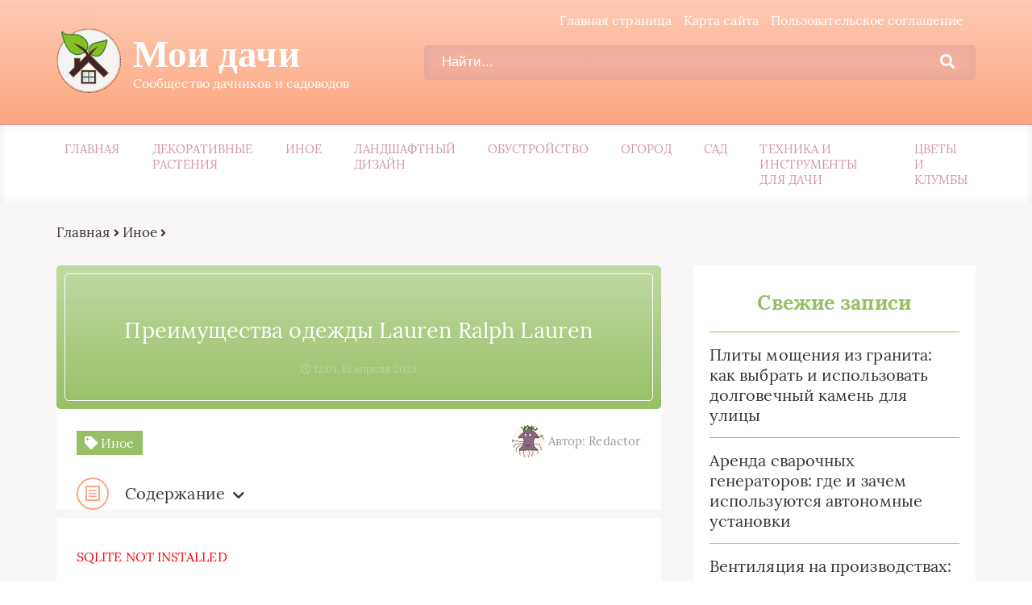

--- FILE ---
content_type: text/html; charset=UTF-8
request_url: https://moidachi.ru/etc/preimushhestva-odezhdy-lauren-ralph-lauren105.html
body_size: 17218
content:
<!DOCTYPE html>
<html lang="ru-RU">
<head>
	<meta charset="UTF-8">
	
	<meta name="viewport" content="width=device-width, initial-scale=1">
	<!--[if lt IE 9]><script src="https://cdnjs.cloudflare.com/ajax/libs/html5shiv/3.7.3/html5shiv.min.js"></script><![endif]-->
				<link rel="stylesheet" href="//moidachi.ru/wp-content/themes/blosson/css/all.min.css">
	<meta name='robots' content='index, follow, max-image-preview:large, max-snippet:-1, max-video-preview:-1' />

	<!-- This site is optimized with the Yoast SEO plugin v26.8 - https://yoast.com/product/yoast-seo-wordpress/ -->
	<title>Преимущества одежды Lauren Ralph Lauren</title>
	<meta name="description" content="⭐⭐⭐⭐⭐Американский бренд Ralph Lauren известен своей приверженностью к расслабленному стилю. Одежда этого бренда – привлекательная, стильная, доступная широкому" />
	<link rel="canonical" href="https://moidachi.ru/etc/preimushhestva-odezhdy-lauren-ralph-lauren105.html" />
	<meta property="og:locale" content="ru_RU" />
	<meta property="og:type" content="article" />
	<meta property="og:title" content="Преимущества одежды Lauren Ralph Lauren" />
	<meta property="og:description" content="⭐⭐⭐⭐⭐Американский бренд Ralph Lauren известен своей приверженностью к расслабленному стилю. Одежда этого бренда – привлекательная, стильная, доступная широкому" />
	<meta property="og:url" content="//moidachi.ru/etc/preimushhestva-odezhdy-lauren-ralph-lauren105.html" />
	<meta property="og:site_name" content="Мои дачи" />
	<meta property="article:published_time" content="2023-04-13T09:01:14+00:00" />
	<meta property="article:modified_time" content="2023-04-13T09:37:48+00:00" />
	<meta property="og:image" content="//moidachi.ru/wp-content/uploads/2023/04/Ralph-Lauren.webp" />
	<meta property="og:image:width" content="900" />
	<meta property="og:image:height" content="1200" />
	<meta property="og:image:type" content="image/webp" />
	<meta name="author" content="Redactor" />
	<meta name="twitter:card" content="summary_large_image" />
	<meta name="twitter:label1" content="Написано автором" />
	<meta name="twitter:data1" content="Redactor" />
	<meta name="twitter:label2" content="Примерное время для чтения" />
	<meta name="twitter:data2" content="2 минуты" />
	<script type="application/ld+json" class="yoast-schema-graph">{"@context":"https://schema.org","@graph":[{"@type":"Article","@id":"//moidachi.ru/etc/preimushhestva-odezhdy-lauren-ralph-lauren105.html#article","isPartOf":{"@id":"//moidachi.ru/etc/preimushhestva-odezhdy-lauren-ralph-lauren105.html"},"author":{"name":"Redactor","@id":"//moidachi.ru/#/schema/person/43386fb7ee0a2e00d60aa09c6fde3af4"},"headline":"Преимущества одежды Lauren Ralph Lauren","datePublished":"2023-04-13T09:01:14+00:00","dateModified":"2023-04-13T09:37:48+00:00","mainEntityOfPage":{"@id":"//moidachi.ru/etc/preimushhestva-odezhdy-lauren-ralph-lauren105.html"},"wordCount":306,"commentCount":0,"image":{"@id":"//moidachi.ru/etc/preimushhestva-odezhdy-lauren-ralph-lauren105.html#primaryimage"},"thumbnailUrl":"//moidachi.ru/wp-content/uploads/2023/04/Ralph-Lauren.webp","articleSection":["Иное"],"inLanguage":"ru-RU","potentialAction":[{"@type":"CommentAction","name":"Comment","target":["//moidachi.ru/etc/preimushhestva-odezhdy-lauren-ralph-lauren105.html#respond"]}]},{"@type":"WebPage","@id":"//moidachi.ru/etc/preimushhestva-odezhdy-lauren-ralph-lauren105.html","url":"//moidachi.ru/etc/preimushhestva-odezhdy-lauren-ralph-lauren105.html","name":"Преимущества одежды Lauren Ralph Lauren","isPartOf":{"@id":"//moidachi.ru/#website"},"primaryImageOfPage":{"@id":"//moidachi.ru/etc/preimushhestva-odezhdy-lauren-ralph-lauren105.html#primaryimage"},"image":{"@id":"//moidachi.ru/etc/preimushhestva-odezhdy-lauren-ralph-lauren105.html#primaryimage"},"thumbnailUrl":"//moidachi.ru/wp-content/uploads/2023/04/Ralph-Lauren.webp","datePublished":"2023-04-13T09:01:14+00:00","dateModified":"2023-04-13T09:37:48+00:00","author":{"@id":"//moidachi.ru/#/schema/person/43386fb7ee0a2e00d60aa09c6fde3af4"},"description":"⭐⭐⭐⭐⭐Американский бренд Ralph Lauren известен своей приверженностью к расслабленному стилю. Одежда этого бренда – привлекательная, стильная, доступная широкому","breadcrumb":{"@id":"//moidachi.ru/etc/preimushhestva-odezhdy-lauren-ralph-lauren105.html#breadcrumb"},"inLanguage":"ru-RU","potentialAction":[{"@type":"ReadAction","target":["//moidachi.ru/etc/preimushhestva-odezhdy-lauren-ralph-lauren105.html"]}]},{"@type":"ImageObject","inLanguage":"ru-RU","@id":"//moidachi.ru/etc/preimushhestva-odezhdy-lauren-ralph-lauren105.html#primaryimage","url":"//moidachi.ru/wp-content/uploads/2023/04/Ralph-Lauren.webp","contentUrl":"//moidachi.ru/wp-content/uploads/2023/04/Ralph-Lauren.webp","width":900,"height":1200},{"@type":"BreadcrumbList","@id":"//moidachi.ru/etc/preimushhestva-odezhdy-lauren-ralph-lauren105.html#breadcrumb","itemListElement":[{"@type":"ListItem","position":1,"name":"МоиДачи","item":"//moidachi.ru/"},{"@type":"ListItem","position":2,"name":"Иное","item":"//moidachi.ru/etc"},{"@type":"ListItem","position":3,"name":"Преимущества одежды Lauren Ralph Lauren"}]},{"@type":"WebSite","@id":"//moidachi.ru/#website","url":"//moidachi.ru/","name":"Мои дачи","description":"Сообщество дачников и садоводов","potentialAction":[{"@type":"SearchAction","target":{"@type":"EntryPoint","urlTemplate":"//moidachi.ru/?s={search_term_string}"},"query-input":{"@type":"PropertyValueSpecification","valueRequired":true,"valueName":"search_term_string"}}],"inLanguage":"ru-RU"},{"@type":"Person","@id":"//moidachi.ru/#/schema/person/43386fb7ee0a2e00d60aa09c6fde3af4","name":"Redactor","image":{"@type":"ImageObject","inLanguage":"ru-RU","@id":"//moidachi.ru/#/schema/person/image/","url":"https://secure.gravatar.com/avatar/bfe98d32859c6534c84194a6ebc704b6ec910634185fd62fce905ec76a059cd0?s=96&d=monsterid&r=g","contentUrl":"https://secure.gravatar.com/avatar/bfe98d32859c6534c84194a6ebc704b6ec910634185fd62fce905ec76a059cd0?s=96&d=monsterid&r=g","caption":"Redactor"}}]}</script>
	<!-- / Yoast SEO plugin. -->


<link rel='dns-prefetch' href='//ajax.googleapis.com' />
<style id='wp-img-auto-sizes-contain-inline-css' type='text/css'>
img:is([sizes=auto i],[sizes^="auto," i]){contain-intrinsic-size:3000px 1500px}
/*# sourceURL=wp-img-auto-sizes-contain-inline-css */
</style>
<style id='classic-theme-styles-inline-css' type='text/css'>
/*! This file is auto-generated */
.wp-block-button__link{color:#fff;background-color:#32373c;border-radius:9999px;box-shadow:none;text-decoration:none;padding:calc(.667em + 2px) calc(1.333em + 2px);font-size:1.125em}.wp-block-file__button{background:#32373c;color:#fff;text-decoration:none}
/*# sourceURL=/wp-includes/css/classic-themes.min.css */
</style>
<link rel='stylesheet' id='bwpt-sc-genericons-style-css' href='//moidachi.ru/wp-content/plugins/bwp-shortcodes/genericons/genericons.css?ver=6.9' type='text/css' media='all' />
<link rel='stylesheet' id='bwpt-sc-main-style-css' href='//moidachi.ru/wp-content/plugins/bwp-shortcodes/css/bwp-shortcodes-style.css?ver=6.9' type='text/css' media='all' />
<link rel='stylesheet' id='responsive-lightbox-swipebox-css' href='//moidachi.ru/wp-content/plugins/responsive-lightbox/assets/swipebox/swipebox.min.css?ver=1.5.2' type='text/css' media='all' />
<link rel='stylesheet' id='wp-postratings-css' href='//moidachi.ru/wp-content/plugins/wp-postratings/css/postratings-css.css?ver=1.91.2' type='text/css' media='all' />
<link rel='stylesheet' id='style2-css' href='//moidachi.ru/wp-content/themes/blosson/css/template/style2/style.min.css?ver=6.9' type='text/css' media='all' />
<link rel='stylesheet' id='fancybox-css' href='//moidachi.ru/wp-content/plugins/easy-fancybox/fancybox/1.5.4/jquery.fancybox.min.css?ver=6.9' type='text/css' media='screen' />
<link rel='stylesheet' id='wp-pagenavi-css' href='//moidachi.ru/wp-content/plugins/wp-pagenavi/pagenavi-css.css?ver=2.70' type='text/css' media='all' />
<link rel='stylesheet' id='__EPYT__style-css' href='//moidachi.ru/wp-content/plugins/youtube-embed-plus/styles/ytprefs.min.css?ver=14.2.4' type='text/css' media='all' />
<style id='__EPYT__style-inline-css' type='text/css'>

                .epyt-gallery-thumb {
                        width: 33.333%;
                }
                
/*# sourceURL=__EPYT__style-inline-css */
</style>
<script type="text/javascript" src="https://ajax.googleapis.com/ajax/libs/jquery/1/jquery.min.js" id="jquery-js"></script>
<script type="text/javascript" src="//moidachi.ru/wp-content/plugins/responsive-lightbox/assets/dompurify/purify.min.js?ver=3.3.1" id="dompurify-js"></script>
<script type="text/javascript" id="responsive-lightbox-sanitizer-js-before">
/* <![CDATA[ */
window.RLG = window.RLG || {}; window.RLG.sanitizeAllowedHosts = ["youtube.com","www.youtube.com","youtu.be","vimeo.com","player.vimeo.com"];
//# sourceURL=responsive-lightbox-sanitizer-js-before
/* ]]> */
</script>
<script type="text/javascript" src="//moidachi.ru/wp-content/plugins/responsive-lightbox/js/sanitizer.js?ver=2.7.0" id="responsive-lightbox-sanitizer-js"></script>
<script type="text/javascript" src="//moidachi.ru/wp-content/plugins/responsive-lightbox/assets/swipebox/jquery.swipebox.min.js?ver=1.5.2" id="responsive-lightbox-swipebox-js"></script>
<script type="text/javascript" src="//moidachi.ru/wp-includes/js/underscore.min.js?ver=1.13.7" id="underscore-js"></script>
<script type="text/javascript" src="//moidachi.ru/wp-content/plugins/responsive-lightbox/assets/infinitescroll/infinite-scroll.pkgd.min.js?ver=4.0.1" id="responsive-lightbox-infinite-scroll-js"></script>
<script type="text/javascript" id="responsive-lightbox-js-before">
/* <![CDATA[ */
var rlArgs = {"script":"swipebox","selector":"lightbox","customEvents":"","activeGalleries":true,"animation":true,"hideCloseButtonOnMobile":false,"removeBarsOnMobile":false,"hideBars":true,"hideBarsDelay":5000,"videoMaxWidth":1080,"useSVG":true,"loopAtEnd":false,"woocommerce_gallery":false,"ajaxurl":"https:\/\/moidachi.ru\/wp-admin\/admin-ajax.php","nonce":"3d025f228a","preview":false,"postId":6955,"scriptExtension":false};

//# sourceURL=responsive-lightbox-js-before
/* ]]> */
</script>
<script type="text/javascript" src="//moidachi.ru/wp-content/plugins/responsive-lightbox/js/front.js?ver=2.7.0" id="responsive-lightbox-js"></script>
<script type="text/javascript" id="__ytprefs__-js-extra">
/* <![CDATA[ */
var _EPYT_ = {"ajaxurl":"//moidachi.ru/wp-admin/admin-ajax.php","security":"4c40370fcb","gallery_scrolloffset":"20","eppathtoscripts":"//moidachi.ru/wp-content/plugins/youtube-embed-plus/scripts/","eppath":"//moidachi.ru/wp-content/plugins/youtube-embed-plus/","epresponsiveselector":"[\"iframe.__youtube_prefs_widget__\"]","epdovol":"1","version":"14.2.4","evselector":"iframe.__youtube_prefs__[src], iframe[src*=\"youtube.com/embed/\"], iframe[src*=\"youtube-nocookie.com/embed/\"]","ajax_compat":"","maxres_facade":"eager","ytapi_load":"light","pause_others":"","stopMobileBuffer":"1","facade_mode":"","not_live_on_channel":""};
//# sourceURL=__ytprefs__-js-extra
/* ]]> */
</script>
<script type="text/javascript" src="//moidachi.ru/wp-content/plugins/youtube-embed-plus/scripts/ytprefs.min.js?ver=14.2.4" id="__ytprefs__-js"></script>
<meta name="generator" content="WordPress 6.9" />
<link rel='shortlink' href='//moidachi.ru/?p=6955' />
<style type="text/css">.recentcomments a{display:inline !important;padding:0 !important;margin:0 !important;}</style><link rel="icon" href="//moidachi.ru/wp-content/uploads/2020/11/cropped-dda0be992d5125dfeaa339d60d082fc5-32x32.png" sizes="32x32" />
<link rel="icon" href="//moidachi.ru/wp-content/uploads/2020/11/cropped-dda0be992d5125dfeaa339d60d082fc5-192x192.png" sizes="192x192" />
<link rel="apple-touch-icon" href="//moidachi.ru/wp-content/uploads/2020/11/cropped-dda0be992d5125dfeaa339d60d082fc5-180x180.png" />
<meta name="msapplication-TileImage" content="//moidachi.ru/wp-content/uploads/2020/11/cropped-dda0be992d5125dfeaa339d60d082fc5-270x270.png" />
	<link rel="stylesheet" href="//moidachi.ru/wp-content/themes/blosson/css/media.min.css">
	</head>
<body itemscope="itemscope" itemtype="http://schema.org/WebPage">
    	<header class="header" itemscope itemtype="http://schema.org/WPHeader">
		<div class="header_top">
			<div class="container">
			    				    <nav itemscope itemtype="http://schema.org/SiteNavigationElement" class="header__links"><ul class="header__list"><li class="page_item page-item-25"><a href="//moidachi.ru/glavnaya">Главная страница</a></li>
<li class="page_item page-item-9"><a href="//moidachi.ru/karta-sajta">Карта сайта</a></li>
<li class="page_item page-item-7"><a href="//moidachi.ru/soglashenie-na-obrabotku-personalnyh-dannyh">Пользовательское соглашение</a></li>
</ul></nav>
								<div class="header__main">
				    					<!--noindex--><a rel="nofollow" href="//moidachi.ru" class="logo">												    <div class="logo__image">
						        <img src="//moidachi.ru/wp-content/uploads/2020/11/dda0be992d5125dfeaa339d60d082fc5.png" alt="Мои дачи" />
						    </div>
																		    <div class="logo__text">
							    <span itemprop="name" class="logo__text_top">Мои дачи</span>							    <span class="logo__text_bottom">Сообщество дачников и садоводов</span>						    </div>
											</a><!--/noindex-->					<form role="search" method="get" id="searchform" action="//moidachi.ru/" class="header__search">
	    <input value="" name="s" id="s" placeholder="Найти..." class="header__input">
	    <button class="header__btn" id="searchsubmit">
		    <i class="fas fa-search"></i>
	   </button>
</form>				</div>
				<div class="burger"><i class="fas fa-bars"></i></div>			</div>
		</div>
				<div class="header_bottom">
			<div class="container">
				<nav itemscope itemtype="http://schema.org/SiteNavigationElement" class="menu"><ul id="menu-top-1" class="menu__list"><li class="menu-item menu-item-type-custom menu-item-object-custom menu-item-427"><a href="/">Главная</a></li>
<li class="menu-item menu-item-type-taxonomy menu-item-object-category menu-item-4146"><a href="//moidachi.ru/decorativniye_rasteniya">Декоративные растения</a></li>
<li class="menu-item menu-item-type-taxonomy menu-item-object-category current-post-ancestor current-menu-parent current-post-parent menu-item-4147"><a href="//moidachi.ru/etc">Иное</a></li>
<li class="menu-item menu-item-type-taxonomy menu-item-object-category menu-item-4148"><a href="//moidachi.ru/ladshafniy_disign">Ландшафтный дизайн</a></li>
<li class="menu-item menu-item-type-taxonomy menu-item-object-category menu-item-4149"><a href="//moidachi.ru/obustroistvo">Обустройство</a></li>
<li class="menu-item menu-item-type-taxonomy menu-item-object-category menu-item-4150"><a href="//moidachi.ru/ogorod">Огород</a></li>
<li class="menu-item menu-item-type-taxonomy menu-item-object-category menu-item-4151"><a href="//moidachi.ru/sad">Сад</a></li>
<li class="menu-item menu-item-type-taxonomy menu-item-object-category menu-item-4152"><a href="//moidachi.ru/tehnica_i_instrymety">Техника и инструменты для дачи</a></li>
<li class="menu-item menu-item-type-taxonomy menu-item-object-category menu-item-4153"><a href="//moidachi.ru/cveti_i_clumbi">Цветы и клумбы</a></li>
</ul></nav>
			</div>
		</div>
			</header>	
	<section class="article" id="article">
		<div class="container">
		    			    <div class="breadcrumbs">
				    <div class="breadcrumbs__home"><a href="//moidachi.ru" class="breadcrumbs__link">Главная</a><span class="kb_sep"> <i class="fas fa-angle-right"></i> </span>
<a href="//moidachi.ru/etc" class="breadcrumbs__link">Иное</a><span class="kb_sep"> <i class="fas fa-angle-right"></i> </span>
</div>			    </div>
						<div class="article__wrap">
				<div itemscope itemtype="http://schema.org/Article" class="content article__main">
				    <div class="article__head article__head0">
    <div class="article__nonimage">
        <div>
            <h1 itemprop="headline">Преимущества одежды Lauren Ralph Lauren</h1>
            			<span class="article__date">
				<i class="far fa-clock"></i>
				12:01, 13 апреля 2023			</span>
					</div>
	</div>
		<div class="article__text">
	    <div class="article__icons">
	        			<span class="article__tag">
			    <i class="fas fa-tag"></i>
				Иное			</span>
							    	<div class="article__author">
			    <span class="article__photo">
				    <img src="//moidachi.ru/wp-content/plugins/lazy-load/images/1x1.trans.gif" data-lazy-src="https://secure.gravatar.com/avatar/bfe98d32859c6534c84194a6ebc704b6ec910634185fd62fce905ec76a059cd0?s=45&#038;d=monsterid&#038;r=g" alt srcset="https://secure.gravatar.com/avatar/bfe98d32859c6534c84194a6ebc704b6ec910634185fd62fce905ec76a059cd0?s=90&#038;d=monsterid&#038;r=g 2x" class="avatar avatar-45 photo" height="45" width="45" decoding="async"><noscript><img alt='' src='https://secure.gravatar.com/avatar/bfe98d32859c6534c84194a6ebc704b6ec910634185fd62fce905ec76a059cd0?s=45&#038;d=monsterid&#038;r=g' srcset='https://secure.gravatar.com/avatar/bfe98d32859c6534c84194a6ebc704b6ec910634185fd62fce905ec76a059cd0?s=90&#038;d=monsterid&#038;r=g 2x' class='avatar avatar-45 photo' height='45' width='45' decoding='async'/></noscript>			    </span>
			    <span class="article__name">
				    Автор: Redactor			    </span>
		    </div>
		    		</div>
	</div>
	</div>															    <div class="article__list">
						    <div class="toc_block">
							    <span class="toc_icon"><i class="fas fa-bars"></i></span>
							    Содержание
							    <i class="fas fa-chevron-down"></i>
						    </div>
						    <ol  id="kcmenu">
	
				<li class="sub">
					<a rel="nofollow" class="sidebar__link" href="#kak-poyavilis-znamenitye-elementy-kollektsii-lauren-ralph-lauren-2">
						Как появились знаменитые элементы коллекции Lauren Ralph Lauren
					</a>
					
				</li>
	
				<li class="sub">
					<a rel="nofollow" class="sidebar__link" href="#plyusy-sovremennyh-vidov-odezhdy-lauren-ralph-lauren-2">
						Плюсы современных видов одежды Lauren Ralph Lauren
					</a>
					
				</li>
</ol>
					    </div>
															<div itemprop="articleBody" class="article__content">
						<p style="color:red">SQLITE NOT INSTALLED</p><p>Американский бренд <a href="https://stockmann.ru/brands/lauren-ralph-lauren/">Ralph Lauren</a> известен своей приверженностью к расслабленному стилю. Одежда этого бренда – привлекательная, стильная, доступная широкому кругу покупателей. Качественный пошив, натуральные ткани, актуальный крой – все это сделало детище Ральфа Лоурена хитом для любителей стиля кэжуал. Купить вещи самого популярного американского дизайнера можно и в офлайн магазинах, и в интернет-ритейлерах.</p>
<p><span id="more-6955"></span></p>
<p><img src="//moidachi.ru/wp-content/plugins/lazy-load/images/1x1.trans.gif" data-lazy-src="//moidachi.ru/wp-content/uploads/2023/04/Ralph-Lauren105.jpeg" fetchpriority="high" decoding="async" class="aligncenter size-full wp-image-6956" alt="Преимущества одежды Lauren Ralph Lauren" width="429" height="600" srcset="//moidachi.ru/wp-content/uploads/2023/04/Ralph-Lauren105.jpeg 429w, //moidachi.ru/wp-content/uploads/2023/04/Ralph-Lauren105-358x500.jpeg 358w" sizes="(max-width: 429px) 100vw, 429px"><noscript><img fetchpriority="high" decoding="async" class="aligncenter size-full wp-image-6956" src="//moidachi.ru/wp-content/uploads/2023/04/Ralph-Lauren105.jpeg" alt="Преимущества одежды Lauren Ralph Lauren" width="429" height="600" srcset="//moidachi.ru/wp-content/uploads/2023/04/Ralph-Lauren105.jpeg 429w, //moidachi.ru/wp-content/uploads/2023/04/Ralph-Lauren105-358x500.jpeg 358w" sizes="(max-width: 429px) 100vw, 429px" /></noscript></p>
<h2 id="kak-poyavilis-znamenitye-elementy-kollektsii-lauren-ralph-lauren-2">Как появились знаменитые элементы коллекции Lauren Ralph Lauren</h2>
<p>Американский бренд Lauren Ralph Lauren нельзя назвать бюджетным. По стоимости Ральф Лоурен всегда относил свои вещи к одежде «верхушки среднего класса». В меру аристократичные, но не столь дорогие, как кутюр, вещи от Lauren Ralph Lauren привлекают своей элегантностью, приверженностью к классике и утонченности.</p>
<p>Изначально коллекция Lauren Ralph Lauren предназначалась только для мужчин. Первое, что создал именитый американский дизайнер, были широкие галстуки. Тогда, в 60-е, в моде были узкие аксессуары. Но Ральф твердо был уверен: достаточно изменить в образе одну деталь, как стиль будет смотреться иначе.</p>
<p>После галстуков талантливый дизайнер начал создавать мужские сорочки. Они и сейчас составляют одну из базовых категорий коллекции Lauren Ralph Lauren. Далее были знаменитые футболки-поло. Название «Polo» у этой категории вещей придумано неслучайно. Ральф Лоурен знал о страсти аристократов к этому виду спорта. Поэтому он создал стильные, в меру спортивные элементы гардероба, которые можно носить и вне травяной площадки для спортивных состязаний.</p>
<h2 id="plyusy-sovremennyh-vidov-odezhdy-lauren-ralph-lauren-2">Плюсы современных видов одежды Lauren Ralph Lauren</h2>
<p>Сейчас вещи от Lauren Ralph Lauren продаются по всему миру. Дизайнеру из Америки удалось привнести в мир моды свое чутье и аристократизм, который присущ не только самым богатым представителям мира сего, но и среднему классу.</p>
<p>Все, кто надевают элегантные вещи от Ральфа Лоурена, чувствуют себя уверенно. Потому что одежда этого бренда уместна и на деловых встречах, и в кафе, и на научной конференции.</p>
<div style="clear:both; margin-top:0em; margin-bottom:1em;"><a href="//moidachi.ru/etc/kuda-prinyato-nadevat-koktejlnoe-plate.html" target="_blank" rel="dofollow" class="ud627f1f67422f25e139a883de825ea15"><!-- INLINE RELATED POSTS 1/3 //--><style> .ud627f1f67422f25e139a883de825ea15 { padding:0px; margin: 0; padding-top:1em!important; padding-bottom:1em!important; width:100%; display: block; font-weight:bold; background-color:#eaeaea; border:0!important; border-left:4px solid #34495E!important; box-shadow: 0 1px 2px rgba(0, 0, 0, 0.17); -moz-box-shadow: 0 1px 2px rgba(0, 0, 0, 0.17); -o-box-shadow: 0 1px 2px rgba(0, 0, 0, 0.17); -webkit-box-shadow: 0 1px 2px rgba(0, 0, 0, 0.17); text-decoration:none; } .ud627f1f67422f25e139a883de825ea15:active, .ud627f1f67422f25e139a883de825ea15:hover { opacity: 1; transition: opacity 250ms; webkit-transition: opacity 250ms; text-decoration:none; } .ud627f1f67422f25e139a883de825ea15 { transition: background-color 250ms; webkit-transition: background-color 250ms; opacity: 1; transition: opacity 250ms; webkit-transition: opacity 250ms; } .ud627f1f67422f25e139a883de825ea15 .ctaText { font-weight:bold; color:inherit; text-decoration:none; font-size: 16px; } .ud627f1f67422f25e139a883de825ea15 .postTitle { color:#000000; text-decoration: underline!important; font-size: 16px; } .ud627f1f67422f25e139a883de825ea15:hover .postTitle { text-decoration: underline!important; } </style><div style="padding-left:1em; padding-right:1em;"><span class="ctaText">Рекомендуем:</span>&nbsp; <span class="postTitle">Куда принято надевать коктейльное платье</span></div></a></div><p>Основу коллекции традиционно составляют рубашки, футболки-поло, брюки, жилеты, пиджаки. Lauren Ralph Lauren производит вещи для мужчин и женщин, а также предлагает стильные аксессуары для идеального подбора образа.</p>
					</div>
					<div class="article__foot">
													<div class="rating">
								Рейтинг статьи
								<div class="stars"><div id="post-ratings-6955" class="post-ratings" itemscope itemtype="https://schema.org/Article" data-nonce="e3f8f5692d">Оцените статью: <img id="rating_6955_1" src="//moidachi.ru/wp-content/plugins/wp-postratings/images/stars_crystal/rating_off.gif" alt="1 Звезда" title="1 Звезда" onmouseover="current_rating(6955, 1, '1 Звезда');" onmouseout="ratings_off(0, 0, 0);" onclick="rate_post();" onkeypress="rate_post();" style="cursor: pointer; border: 0px;" /><img id="rating_6955_2" src="//moidachi.ru/wp-content/plugins/wp-postratings/images/stars_crystal/rating_off.gif" alt="2 Звезды" title="2 Звезды" onmouseover="current_rating(6955, 2, '2 Звезды');" onmouseout="ratings_off(0, 0, 0);" onclick="rate_post();" onkeypress="rate_post();" style="cursor: pointer; border: 0px;" /><img id="rating_6955_3" src="//moidachi.ru/wp-content/plugins/wp-postratings/images/stars_crystal/rating_off.gif" alt="3 Звезды" title="3 Звезды" onmouseover="current_rating(6955, 3, '3 Звезды');" onmouseout="ratings_off(0, 0, 0);" onclick="rate_post();" onkeypress="rate_post();" style="cursor: pointer; border: 0px;" /><img id="rating_6955_4" src="//moidachi.ru/wp-content/plugins/wp-postratings/images/stars_crystal/rating_off.gif" alt="4 Звезды" title="4 Звезды" onmouseover="current_rating(6955, 4, '4 Звезды');" onmouseout="ratings_off(0, 0, 0);" onclick="rate_post();" onkeypress="rate_post();" style="cursor: pointer; border: 0px;" /><img id="rating_6955_5" src="//moidachi.ru/wp-content/plugins/wp-postratings/images/stars_crystal/rating_off.gif" alt="5 Звезд" title="5 Звезд" onmouseover="current_rating(6955, 5, '5 Звезд');" onmouseout="ratings_off(0, 0, 0);" onclick="rate_post();" onkeypress="rate_post();" style="cursor: pointer; border: 0px;" /><meta itemprop="name" content="Преимущества одежды Lauren Ralph Lauren" /><meta itemprop="headline" content="Преимущества одежды Lauren Ralph Lauren" /><meta itemprop="description" content="Американский бренд Ralph Lauren известен своей приверженностью к расслабленному стилю. Одежда этого бренда &ndash; привлекательная, стильная, доступная широкому кругу покупателей. Качественный пошив, натура..." /><meta itemprop="datePublished" content="2023-04-13T12:01:14+03:00" /><meta itemprop="dateModified" content="2023-04-13T12:37:48+03:00" /><meta itemprop="url" content="//moidachi.ru/etc/preimushhestva-odezhdy-lauren-ralph-lauren105.html" /><meta itemprop="author" content="Redactor" /><meta itemprop="mainEntityOfPage" content="//moidachi.ru/etc/preimushhestva-odezhdy-lauren-ralph-lauren105.html" /><div style="display: none;" itemprop="image" itemscope itemtype="https://schema.org/ImageObject"><meta itemprop="url" content="//moidachi.ru/wp-content/uploads/2023/04/Ralph-Lauren-150x150.webp" /><meta itemprop="width" content="150" /><meta itemprop="height" content="150" /></div><div style="display: none;" itemprop="publisher" itemscope itemtype="https://schema.org/Organization"><meta itemprop="name" content="Мои дачи" /><meta itemprop="url" content="//moidachi.ru" /><div itemprop="logo" itemscope itemtype="https://schema.org/ImageObject"><meta itemprop="url" content="" /></div></div></div><div id="post-ratings-6955-loading" class="post-ratings-loading"><img src="//moidachi.ru/wp-content/plugins/wp-postratings/images/loading.gif" width="16" height="16" class="post-ratings-image" /> Загрузка...</div></div>
							</div>
																	</div>
					
					<div class="resembling" id="resembling">
    	            <div class="resembling__entries">	
                                    <div itemscope itemtype="http://schema.org/BlogPosting" class="resenbling__entry">
                        <div class="resembling__image">
                            <img itemprop="image" src="//moidachi.ru/wp-content/cache/thumb/42/75a8febea036542_225x150.jpg" alt="Миостимулятор для ягодиц: правда о том, как он работает и поможет ли он вам достичь желаемой формы" />
				        </div>
				        <div class="resembling__text">
				            				                <span class="resembling__tag">
				                    <i class="fas fa-tag"></i>
				                    Иное				                </span>
				            				            <header itemprop="name">
				                <a itemprop="url" href="//moidachi.ru/etc/miostimulyator-dlya-yagodits-pravda-o-tom-kak-on-rabotaet-i-pomozhet-li-on-vam-dostich-zhelaemoj-formy.html" class="resembling__link"><span itemprop="headline">Миостимулятор для ягодиц: правда о том, как он работает и поможет ли он вам достичь желаемой формы</span></a>
				            </header>
				            				            <div class="resembling__icons">
				                						        <span class="resembling__icon">
							        <i class="far fa-comment-alt"></i>
							        0						        </span>
						        						        						        <span class="resembling__icon">
							        <i class="far fa-eye"></i>
							        0						        </span>
						        					        </div>
					        				        </div>
				        <meta itemprop="description" content="SQLITE NOT INSTALLEDМногие слышали про миостимуляторы: компактные приборы, которые обещают подтянуть ягодицы без лишних усилий. Заманчиво — включил прибор, сел и получил упругие контуры. Но "/>			        </div>		
                                    <div itemscope itemtype="http://schema.org/BlogPosting" class="resenbling__entry">
                        <div class="resembling__image">
                            <img itemprop="image" src="//moidachi.ru/wp-content/cache/thumb/a6/913d4b5f9e2d1a6_225x150.jpg" alt="Поборы в морге: за что мы обязаны платить, а что государство делает бесплатно?" />
				        </div>
				        <div class="resembling__text">
				            				                <span class="resembling__tag">
				                    <i class="fas fa-tag"></i>
				                    Иное				                </span>
				            				            <header itemprop="name">
				                <a itemprop="url" href="//moidachi.ru/etc/pobory-v-morge-za-chto-my-obyazany-platit-a-chto-gosudarstvo-delaet-besplatno.html" class="resembling__link"><span itemprop="headline">Поборы в морге: за что мы обязаны платить, а что государство делает бесплатно?</span></a>
				            </header>
				            				            <div class="resembling__icons">
				                						        <span class="resembling__icon">
							        <i class="far fa-comment-alt"></i>
							        0						        </span>
						        						        						        <span class="resembling__icon">
							        <i class="far fa-eye"></i>
							        0						        </span>
						        					        </div>
					        				        </div>
				        <meta itemprop="description" content="Узнайте, какие услуги морга государство гарантирует бесплатно, а за что нужно платить. Юрист Андрей Малов рассказывает, как избежать обмана и навязывания лишних услуг при получении тела."/>			        </div>		
                                    <div itemscope itemtype="http://schema.org/BlogPosting" class="resenbling__entry">
                        <div class="resembling__image">
                            <img itemprop="image" src="//moidachi.ru/wp-content/cache/thumb/31/147792ddbec8b31_225x150.jpg" alt="Вьетнам: где морская рыбалка интереснее - в бухтах, у островов или в открытом море, и как выбрать маршрут без лишних трат?" />
				        </div>
				        <div class="resembling__text">
				            				                <span class="resembling__tag">
				                    <i class="fas fa-tag"></i>
				                    Иное				                </span>
				            				            <header itemprop="name">
				                <a itemprop="url" href="//moidachi.ru/etc/vetnam-gde-morskaya-rybalka-interesnee-v-buhtah-u-ostrovov-ili-v-otkrytom-more-i-kak-vybrat-marshrut-bez-lishnih-trat.html" class="resembling__link"><span itemprop="headline">Вьетнам: где морская рыбалка интереснее - в бухтах, у островов или в открытом море, и как выбрать маршрут без лишних трат?</span></a>
				            </header>
				            				            <div class="resembling__icons">
				                						        <span class="resembling__icon">
							        <i class="far fa-comment-alt"></i>
							        0						        </span>
						        						        						        <span class="resembling__icon">
							        <i class="far fa-eye"></i>
							        0						        </span>
						        					        </div>
					        				        </div>
				        <meta itemprop="description" content="Вьетнам: морская рыбалка во Вьетнаме раскрывается в бухтах, у островов и на дальних банках - решают сезон, ветер и волна. Памятка по снастям, техникам и выбору гида экономит время и бюджет перед выездом."/>			        </div>		
                            </div>
        </div>					
					<meta itemprop="datePublished" content="2023-04-13"/>
			        <meta itemprop="dateModified" content="2023-04-13"/>
			        <meta itemscope itemprop="mainEntityOfPage" itemType="https://schema.org/WebPage" itemid="//moidachi.ru/etc/preimushhestva-odezhdy-lauren-ralph-lauren105.html" content="Преимущества одежды Lauren Ralph Lauren"/>
			        <meta itemprop="description" content="SQLITE NOT INSTALLEDАмериканский бренд Ralph Lauren известен своей приверженностью к расслабленному стилю. Одежда этого бренда – привлекательная, стильная, доступная широкому кругу покупателей. "/>					
					
	<div class="comments">
	    <div class="commentaries__title commentaries__title_not">Комментариев нет, будьте первым кто его оставит</div>
	</div>

		<div class="review">
        <div class="comments-title">
	        <div class="review__inputs">	<div id="respond" class="comment-respond">
		<p id="reply-title" class="comment-reply-title"> <small><a rel="nofollow" id="cancel-comment-reply-link" href="/etc/preimushhestva-odezhdy-lauren-ralph-lauren105.html#respond" style="display:none;">Отменить ответ</a></small></p><form action="//moidachi.ru/wp-comments-post.php" method="post" id="commentform" class="review__form"><input id="author" placeholder="Имя..." name="author" class="review__input" type="text" value="" size="30" />
<input id="email" class="review__input" placeholder="Email..." name="email" type="text" value="" size="30" />

<textarea autocomplete="new-password"  class="review__textarea" id="c321bb9627"  name="c321bb9627"  placeholder="У меня есть вопрос..."  aria-required="true"></textarea><textarea id="comment" aria-label="hp-comment" aria-hidden="true" name="comment" autocomplete="new-password" style="padding:0 !important;clip:rect(1px, 1px, 1px, 1px) !important;position:absolute !important;white-space:nowrap !important;height:1px !important;width:1px !important;overflow:hidden !important;" tabindex="-1"></textarea><script data-noptimize>document.getElementById("comment").setAttribute( "id", "ad0388b21bb8e103dd5bc1da584bb5c2" );document.getElementById("c321bb9627").setAttribute( "id", "comment" );</script><p class="comment-form-cookies-consent"><input id="wp-comment-cookies-consent" name="wp-comment-cookies-consent" type="checkbox" value="yes" /> <label for="wp-comment-cookies-consent">Сохранить моё имя, email и адрес сайта в этом браузере для последующих моих комментариев.</label></p>
<input name="submit" type="submit" id="submit_comment_form" class="review__btn" value="Оставить комментарий" /> <input type='hidden' name='comment_post_ID' value='6955' id='comment_post_ID' />
<input type='hidden' name='comment_parent' id='comment_parent' value='0' />
<p style="display: none;"><input type="hidden" id="akismet_comment_nonce" name="akismet_comment_nonce" value="a4aeb74a9b" /></p><p style="display: none !important;" class="akismet-fields-container" data-prefix="ak_"><label>&#916;<textarea name="ak_hp_textarea" cols="45" rows="8" maxlength="100"></textarea></label><input type="hidden" id="ak_js_1" name="ak_js" value="56"/><script>document.getElementById( "ak_js_1" ).setAttribute( "value", ( new Date() ).getTime() );</script></p></form>	</div><!-- #respond -->
	<p class="akismet_comment_form_privacy_notice">Этот сайт использует Akismet для борьбы со спамом. <a href="https://akismet.com/privacy/" target="_blank" rel="nofollow noopener">Узнайте, как обрабатываются ваши данные комментариев</a>.</p></div>        </div>
    </div>
    <p class="akismet_comment_form_privacy_notice">Этот сайт использует Akismet для борьбы со спамом. <a href="https://akismet.com/privacy/" target="_blank" rel="nofollow noopener">Узнайте, как обрабатываются ваши данные комментариев</a>.</p>				</div>
				<aside itemscope itemtype="http://schema.org/WPSideBar" class="sidebar">
	
		<div id="recent-posts-2" class="sidebar__wrap_wp widget_recent_entries">
		<div class="sidebar__title">Свежие записи</div>
		<ul>
											<li>
					<a href="//moidachi.ru/obustroistvo/plity-moshheniya-iz-granita-kak-vybrat-i-ispolzovat-dolgovechnyj-kamen-dlya-ulitsy.html">Плиты мощения из гранита: как выбрать и использовать долговечный камень для улицы</a>
									</li>
											<li>
					<a href="//moidachi.ru/obustroistvo/arenda-svarochnyh-generatorov-gde-i-zachem-ispolzuyutsya-avtonomnye-ustanovki.html">Аренда сварочных генераторов: где и зачем используются автономные установки</a>
									</li>
											<li>
					<a href="//moidachi.ru/obustroistvo/ventilyatsiya-na-proizvodstvah-pochemu-ona-vazhnee-chem-kazhetsya.html">Вентиляция на производствах: почему она важнее, чем кажется</a>
									</li>
											<li>
					<a href="//moidachi.ru/obustroistvo/raspashnye-shkafy-klassika-kotoraya-rabotaet-kak-vybrat-ustroit-i-ne-pozhalet.html">Распашные шкафы: классика, которая работает — как выбрать, устроить и не пожалеть</a>
									</li>
											<li>
					<a href="//moidachi.ru/etc/miostimulyator-dlya-yagodits-pravda-o-tom-kak-on-rabotaet-i-pomozhet-li-on-vam-dostich-zhelaemoj-formy.html">Миостимулятор для ягодиц: правда о том, как он работает и поможет ли он вам достичь желаемой формы</a>
									</li>
											<li>
					<a href="//moidachi.ru/etc/pobory-v-morge-za-chto-my-obyazany-platit-a-chto-gosudarstvo-delaet-besplatno.html">Поборы в морге: за что мы обязаны платить, а что государство делает бесплатно?</a>
									</li>
											<li>
					<a href="//moidachi.ru/etc/vetnam-gde-morskaya-rybalka-interesnee-v-buhtah-u-ostrovov-ili-v-otkrytom-more-i-kak-vybrat-marshrut-bez-lishnih-trat.html">Вьетнам: где морская рыбалка интереснее &#8211; в бухтах, у островов или в открытом море, и как выбрать маршрут без лишних трат?</a>
									</li>
											<li>
					<a href="//moidachi.ru/obustroistvo/alyuminievye-okna-tipovyh-razmerov-prosto-ponyatno-i-bez-syurprizov.html">Алюминиевые окна типовых размеров: просто, понятно и без сюрпризов</a>
									</li>
											<li>
					<a href="//moidachi.ru/obustroistvo/kak-vernut-kovrolinu-zhizn-ponyatnoe-rukovodstvo-po-himchistke.html">Как вернуть ковролину жизнь: понятное руководство по химчистке</a>
									</li>
											<li>
					<a href="//moidachi.ru/obustroistvo/septik-v-dachnyj-tualet-prosto-nadezhno-i-bez-lishnih-zabot.html">Септик в дачный туалет: просто, надежно и без лишних забот</a>
									</li>
											<li>
					<a href="//moidachi.ru/etc/lending-vs-mnogostranichnyj-sajt-chto-vybrat-pod-zadachu-biznesa.html">Лендинг vs многостраничный сайт: что выбрать под задачу бизнеса</a>
									</li>
											<li>
					<a href="//moidachi.ru/obustroistvo/fasadnye-paneli-kak-vybrat-oblitsovku-kotoraya-prosluzhit-i-ne-nadoest.html">Фасадные панели: как выбрать облицовку, которая прослужит и не надоест</a>
									</li>
											<li>
					<a href="//moidachi.ru/obustroistvo/ventilyatsiya-i-konditsionirovanie-kak-podruzhit-sistemy.html">Вентиляция и кондиционирование: как подружить системы</a>
									</li>
											<li>
					<a href="//moidachi.ru/obustroistvo/kak-sozdat-minimalistichnuyu-terrasu-v-sadu.html">Как создать минималистичную террасу в саду</a>
									</li>
											<li>
					<a href="//moidachi.ru/etc/kak-vybrat-detskoe-avtokreslo-dlya-4-letnego-bezopasno-udobno-i-bez-oshibok.html">Как выбрать детское автокресло для 4‑летнего: безопасно, удобно и без ошибок</a>
									</li>
					</ul>

		</div><div id="categories-2" class="sidebar__wrap_wp widget_categories"><div class="sidebar__title">Рубрики</div>
			<ul>
					<li class="cat-item cat-item-21"><a href="//moidachi.ru/decorativniye_rasteniya">Декоративные растения</a>
</li>
	<li class="cat-item cat-item-1"><a href="//moidachi.ru/etc">Иное</a>
</li>
	<li class="cat-item cat-item-19"><a href="//moidachi.ru/ladshafniy_disign">Ландшафтный дизайн</a>
</li>
	<li class="cat-item cat-item-22"><a href="//moidachi.ru/obustroistvo">Обустройство</a>
</li>
	<li class="cat-item cat-item-17"><a href="//moidachi.ru/ogorod">Огород</a>
</li>
	<li class="cat-item cat-item-16"><a href="//moidachi.ru/sad">Сад</a>
</li>
	<li class="cat-item cat-item-20"><a href="//moidachi.ru/tehnica_i_instrymety">Техника и инструменты для дачи</a>
</li>
	<li class="cat-item cat-item-18"><a href="//moidachi.ru/cveti_i_clumbi">Цветы и клумбы</a>
</li>
			</ul>

			</div>
	    <div class="sidebar__wrap">
	        
		<div class="sidebar__popular">
			<div class="sidebar__title">
				Популярные статьи			</div>
						        <ul class="sidebar__list">
                        <li class="sidebar__item">
				<div class="sidebar__image">
				    <img src="//moidachi.ru/wp-content/cache/thumb/7e/15e57cc10c3757e_65x65.jpg" alt="Почему людей привлекают онлайн автоматы?" />
				</div>
				<div class="sidebar__text">
					<a href="//moidachi.ru/etc/pochemu-lyudej-privlekayut-onlajn-avtomaty.html" class="sidebar__link">Почему людей привлекают онлайн автоматы?</a>
									</div>
			</li>
                        <li class="sidebar__item">
				<div class="sidebar__image">
				    <img src="//moidachi.ru/wp-content/cache/thumb/b5/20b87a67f8f90b5_65x65.jpg" alt="Казино Вулкан онлайн: с чего начать игру?" />
				</div>
				<div class="sidebar__text">
					<a href="//moidachi.ru/etc/kazino-vulkan-onlajn-s-chego-nachat-igru.html" class="sidebar__link">Казино Вулкан онлайн: с чего начать игру?</a>
									</div>
			</li>
                        <li class="sidebar__item">
				<div class="sidebar__image">
				    <img src="//moidachi.ru/wp-content/cache/thumb/1f/16e08b08d90d21f_65x65.jpg" alt="Кондитерский гофролоток: какой выбрать и какие бывают?" />
				</div>
				<div class="sidebar__text">
					<a href="//moidachi.ru/etc/konditerskij-gofrolotok-kakoj-vybrat-i-kakie-byvayut.html" class="sidebar__link">Кондитерский гофролоток: какой выбрать и какие бывают?</a>
									</div>
			</li>
                        <li class="sidebar__item">
				<div class="sidebar__image">
				    <img src="//moidachi.ru/wp-content/cache/thumb/43/f41df40574fd943_65x65.png" alt="Что такое гидравлические соединения din 2353 из нержавеющей стали?" />
				</div>
				<div class="sidebar__text">
					<a href="//moidachi.ru/etc/chto-takoe-gidravlicheskie-soedineniya-din-2353-iz-nerzhaveyushhej-stali.html" class="sidebar__link">Что такое гидравлические соединения din 2353 из нержавеющей стали?</a>
									</div>
			</li>
                        <li class="sidebar__item">
				<div class="sidebar__image">
				    <img src="//moidachi.ru/wp-content/cache/thumb/96/c56afd8db905096_65x65.jpg" alt="Какие автомасла получают напрямую с завода?" />
				</div>
				<div class="sidebar__text">
					<a href="//moidachi.ru/etc/kakie-avtomasla-poluchayut-napryamuyu-s-zavoda.html" class="sidebar__link">Какие автомасла получают напрямую с завода?</a>
									</div>
			</li>
                        <li class="sidebar__item">
				<div class="sidebar__image">
				    <img src="//moidachi.ru/wp-content/cache/thumb/a7/6893343815dd1a7_65x65.jpg" alt="Рынок торфа: малоразвитый сегмент РФ" />
				</div>
				<div class="sidebar__text">
					<a href="//moidachi.ru/etc/rynok-torfa-malorazvityj-segment-rf.html" class="sidebar__link">Рынок торфа: малоразвитый сегмент РФ</a>
									</div>
			</li>
                        <li class="sidebar__item">
				<div class="sidebar__image">
				    <img src="//moidachi.ru/wp-content/cache/thumb/1f/eafcc06a9297a1f_65x65.jpg" alt="Плюсы и минусы прямой кухни" />
				</div>
				<div class="sidebar__text">
					<a href="//moidachi.ru/etc/plyusy-i-minusy-pryamoj-kuhni.html" class="sidebar__link">Плюсы и минусы прямой кухни</a>
									</div>
			</li>
                        <li class="sidebar__item">
				<div class="sidebar__image">
				    <img src="//moidachi.ru/wp-content/cache/thumb/a8/99c950417578ba8_65x65.jpg" alt="Как работает фабрика детской одежды?" />
				</div>
				<div class="sidebar__text">
					<a href="//moidachi.ru/etc/kak-rabotaet-fabrika-detskoj-odezhdy.html" class="sidebar__link">Как работает фабрика детской одежды?</a>
									</div>
			</li>
                        <li class="sidebar__item">
				<div class="sidebar__image">
				    <img src="//moidachi.ru/wp-content/cache/thumb/26/30ae9ddb3426a26_65x65.jpg" alt="Особенности советских знаков отличия" />
				</div>
				<div class="sidebar__text">
					<a href="//moidachi.ru/etc/osobennosti-sovetskih-znakov-otlichiya.html" class="sidebar__link">Особенности советских знаков отличия</a>
									</div>
			</li>
                        <li class="sidebar__item">
				<div class="sidebar__image">
				    <img src="//moidachi.ru/wp-content/cache/thumb/ba/35c9fd001bd26ba_65x65.jpg" alt="Что такое видовые квартиры?" />
				</div>
				<div class="sidebar__text">
					<a href="//moidachi.ru/etc/chto-takoe-vidovye-kvartiry.html" class="sidebar__link">Что такое видовые квартиры?</a>
									</div>
			</li>
                    </ul>
    		</div>
		
		</div>
			
		<div id="custom_html-2" class="widget_text sidebar__wrap_wp widget_custom_html"><div class="textwidget custom-html-widget"><div class="adhelper">
	
</div></div></div><div id="recent-comments-2" class="sidebar__wrap_wp widget_recent_comments"><div class="sidebar__title">Свежие комментарии</div><ul id="recentcomments"><li class="recentcomments"><span class="comment-author-link">Эмилия Медведева</span> к записи <a href="//moidachi.ru/sad/kak-posadit-baklazhany-v-teplitsu-sekrety-uspeshnogo-vyrashhivaniya.html#comment-159816">Как посадить баклажаны в теплицу: секреты успешного выращивания</a></li><li class="recentcomments"><span class="comment-author-link">Тимур</span> к записи <a href="//moidachi.ru/etc/kakoj-vodonagrevatel-luchshe-emal-ili-nerzhavejka.html#comment-159815">Какой водонагреватель лучше: эмаль или нержавейка?</a></li><li class="recentcomments"><span class="comment-author-link">Зоя</span> к записи <a href="//moidachi.ru/sad/chudesa-chesnoka-kak-nastoj-pomozhet-zashhitit-vashi-rasteniya-ot-vreditelej.html#comment-159814">Чудеса чеснока: как настой поможет защитить ваши растения от вредителей</a></li><li class="recentcomments"><span class="comment-author-link">Артур</span> к записи <a href="//moidachi.ru/etc/kak-podgotovitsya-k-oge-po-obshhestvoznaniyu-s-nulya.html#comment-159813">Как подготовиться к ОГЭ по обществознанию с нуля?</a></li><li class="recentcomments"><span class="comment-author-link">Иван</span> к записи <a href="//moidachi.ru/etc/kak-vybrat-nastolnyj-hokkej.html#comment-159812">Как выбрать настольный хоккей?</a></li></ul></div></aside>			</div>
		</div>
	</section>
	<footer itemscope itemtype="http://schema.org/WPFooter" class="footer" id="footer">
		<div class="container">
			<div class="footer_top">
			    				<!--noindex--><a rel="nofollow" href="//moidachi.ru" class="logo">											<div class="logo__image">
						    <img src="//moidachi.ru/wp-content/uploads/2020/11/dda0be992d5125dfeaa339d60d082fc5.png" alt="Мои дачи" />
						</div>
																<div class="logo__text">
							<span itemprop="name" class="logo__text_top">Мои дачи</span>							<span class="logo__text_bottom">Сообщество дачников и садоводов</span>						</div>
				    				</a><!--/noindex-->								<div class="footer__news">
					<span>Мы в соцсетях:</span>					<a href="https://ok.ru/group/53259748180072"><i class="fab fa-instagram"></i></a>															<a href="https://vk.com/moidachi"><i class="fab fa-vk"></i></a>				</div>
							</div>
			<div class="footer_middle">
				<div class="footer__text">
		<!-- Yandex.Metrika counter -->
<script type="text/javascript">
(function (d, w, c) {
    (w[c] = w[c] || []).push(function() {
        try {
            w.yaCounter25694126 = new Ya.Metrika({id:25694126,
                    webvisor:true,
                    clickmap:true,
                    trackLinks:true,
                    accurateTrackBounce:true});
        } catch(e) { }
    });

    var n = d.getElementsByTagName("script")[0],
        s = d.createElement("script"),
        f = function () { n.parentNode.insertBefore(s, n); };
    s.type = "text/javascript";
    s.async = true;
    s.src = (d.location.protocol == "https:" ? "https:" : "http:") + "//mc.yandex.ru/metrika/watch.js";

    if (w.opera == "[object Opera]") {
        d.addEventListener("DOMContentLoaded", f, false);
    } else { f(); }
})(document, window, "yandex_metrika_callbacks");
</script>
<noscript><div><img src="//mc.yandex.ru/watch/25694126" style="position:absolute; left:-9999px;" alt="" /></div></noscript>
<!-- /Yandex.Metrika counter -->
			<script type="text/javascript">
			var _lsIsLoadGA=(typeof(window._gaq)=='undefined') ? false : true ;

			  var _gaq = _gaq || [];
			  _gaq.push(['lscounter._setAccount', 'UA-28922093-1']);
			  _gaq.push(['lscounter._trackPageview']);

			if (!_lsIsLoadGA) {
			  (function() {
				var ga = document.createElement('script'); ga.type = 'text/javascript'; ga.async = true;
				ga.src = ('https:' == document.location.protocol ? 'https://ssl' : 'http://www') + '.google-analytics.com/ga.js';
				var s = document.getElementsByTagName('script')[0]; s.parentNode.insertBefore(ga, s);
			  })();
			}
			</script>
		
		
		
			<!--LiveInternet counter--><script type="text/javascript"><!--
document.write("<a href='//www.liveinternet.ru/click' "+
"target=_blank><img src='//counter.yadro.ru/hit?t42.1;r"+
escape(document.referrer)+((typeof(screen)=="undefined")?"":
";s"+screen.width+"*"+screen.height+"*"+(screen.colorDepth?
screen.colorDepth:screen.pixelDepth))+";u"+escape(document.URL)+
";h"+escape(document.title.substring(0,80))+";"+Math.random()+
"' alt='' title='LiveInternet' "+
"border='0' width='31' height='31'><\/a>")
//--></script><!--/LiveInternet-->


<script id="top100Counter" type="text/javascript" src="http://counter.rambler.ru/top100.jcn?3093459"></script>
<noscript>
<a href="http://top100.rambler.ru/navi/3093459/">
<img src="http://counter.rambler.ru/top100.cnt?3093459" alt="Rambler's Top100" border="0" />
</a>

</noscript></div>			</div>
			<div class="footer_bottom">
												    <nav itemscope itemtype="http://schema.org/SiteNavigationElement" class="footer__map"><ul id="menu-top-3" class="footer__sublinks"><li class="menu-item menu-item-type-custom menu-item-object-custom menu-item-427"><a href="/">Главная</a></li>
<li class="menu-item menu-item-type-taxonomy menu-item-object-category menu-item-4146"><a href="//moidachi.ru/decorativniye_rasteniya">Декоративные растения</a></li>
<li class="menu-item menu-item-type-taxonomy menu-item-object-category current-post-ancestor current-menu-parent current-post-parent menu-item-4147"><a href="//moidachi.ru/etc">Иное</a></li>
<li class="menu-item menu-item-type-taxonomy menu-item-object-category menu-item-4148"><a href="//moidachi.ru/ladshafniy_disign">Ландшафтный дизайн</a></li>
<li class="menu-item menu-item-type-taxonomy menu-item-object-category menu-item-4149"><a href="//moidachi.ru/obustroistvo">Обустройство</a></li>
<li class="menu-item menu-item-type-taxonomy menu-item-object-category menu-item-4150"><a href="//moidachi.ru/ogorod">Огород</a></li>
<li class="menu-item menu-item-type-taxonomy menu-item-object-category menu-item-4151"><a href="//moidachi.ru/sad">Сад</a></li>
<li class="menu-item menu-item-type-taxonomy menu-item-object-category menu-item-4152"><a href="//moidachi.ru/tehnica_i_instrymety">Техника и инструменты для дачи</a></li>
<li class="menu-item menu-item-type-taxonomy menu-item-object-category menu-item-4153"><a href="//moidachi.ru/cveti_i_clumbi">Цветы и клумбы</a></li>
</ul></nav>
							</div>
		</div>
	</footer>
	<div class="arrow"><i class="fas fa-angle-up"></i></div>	<script src="//moidachi.ru/wp-content/themes/blosson/js/slick.min.js"></script>
	<script src="//moidachi.ru/wp-content/themes/blosson/js/main.min.js"></script>
	<script type="text/javascript">
<!--
var _acic={dataProvider:10};(function(){var e=document.createElement("script");e.type="text/javascript";e.async=true;e.src="https://www.acint.net/aci.js";var t=document.getElementsByTagName("script")[0];t.parentNode.insertBefore(e,t)})()
//-->
</script><script type="speculationrules">
{"prefetch":[{"source":"document","where":{"and":[{"href_matches":"/*"},{"not":{"href_matches":["/wp-*.php","/wp-admin/*","/wp-content/uploads/*","/wp-content/*","/wp-content/plugins/*","/wp-content/themes/blosson/*","/*\\?(.+)"]}},{"not":{"selector_matches":"a[rel~=\"nofollow\"]"}},{"not":{"selector_matches":".no-prefetch, .no-prefetch a"}}]},"eagerness":"conservative"}]}
</script>
<script>fetch('//moidachi.ru/wp-admin/admin-ajax.php?action=assistcron&nonce=644b1b3b8d')</script><script>document.addEventListener("copy", (event) => {var pagelink = "\nИсточник: //moidachi.ru/etc/preimushhestva-odezhdy-lauren-ralph-lauren105.html";event.clipboardData.setData("text", document.getSelection() + pagelink);event.preventDefault();});</script><script type="text/javascript" src="//moidachi.ru/wp-includes/js/comment-reply.min.js?ver=6.9" id="comment-reply-js" async="async" data-wp-strategy="async" fetchpriority="low"></script>
<script type="text/javascript" src="//moidachi.ru/wp-includes/js/jquery/ui/core.min.js?ver=1.13.3" id="jquery-ui-core-js"></script>
<script type="text/javascript" src="//moidachi.ru/wp-includes/js/jquery/ui/accordion.min.js?ver=1.13.3" id="jquery-ui-accordion-js"></script>
<script type="text/javascript" src="//moidachi.ru/wp-includes/js/jquery/ui/tabs.min.js?ver=1.13.3" id="jquery-ui-tabs-js"></script>
<script type="text/javascript" src="//moidachi.ru/wp-content/plugins/bwp-shortcodes/js/bwp-shortcodes-js.js" id="bwpt-shortcodes-js-js"></script>
<script type="text/javascript" id="wp-postratings-js-extra">
/* <![CDATA[ */
var ratingsL10n = {"plugin_url":"//moidachi.ru/wp-content/plugins/wp-postratings","ajax_url":"//moidachi.ru/wp-admin/admin-ajax.php","text_wait":"\u041f\u043e\u0436\u0430\u043b\u0443\u0439\u0441\u0442\u0430, \u043d\u0435 \u0433\u043e\u043b\u043e\u0441\u0443\u0439\u0442\u0435 \u0437\u0430 \u043d\u0435\u0441\u043a\u043e\u043b\u044c\u043a\u043e \u0437\u0430\u043f\u0438\u0441\u0435\u0439 \u043e\u0434\u043d\u043e\u0432\u0440\u0435\u043c\u0435\u043d\u043d\u043e.","image":"stars_crystal","image_ext":"gif","max":"5","show_loading":"1","show_fading":"1","custom":"0"};
var ratings_mouseover_image=new Image();ratings_mouseover_image.src="//moidachi.ru/wp-content/plugins/wp-postratings/images/stars_crystal/rating_over.gif";;
//# sourceURL=wp-postratings-js-extra
/* ]]> */
</script>
<script type="text/javascript" src="//moidachi.ru/wp-content/plugins/wp-postratings/js/postratings-js.js?ver=1.91.2" id="wp-postratings-js"></script>
<script type="text/javascript" src="//moidachi.ru/wp-content/plugins/easy-fancybox/vendor/purify.min.js?ver=6.9" id="fancybox-purify-js"></script>
<script type="text/javascript" id="jquery-fancybox-js-extra">
/* <![CDATA[ */
var efb_i18n = {"close":"\u0417\u0430\u043a\u0440\u044b\u0442\u044c","next":"\u0421\u043b\u0435\u0434\u0443\u044e\u0449\u0438\u0439","prev":"\u041f\u0440\u0435\u0434\u044b\u0434\u0443\u0449\u0438\u0439","startSlideshow":"\u0417\u0430\u043f\u0443\u0441\u0442\u0438\u0442\u044c \u0441\u043b\u0430\u0439\u0434-\u0448\u043e\u0443","toggleSize":"\u0420\u0430\u0437\u043c\u0435\u0440 \u0442\u0443\u043c\u0431\u043b\u0435\u0440\u0430"};
//# sourceURL=jquery-fancybox-js-extra
/* ]]> */
</script>
<script type="text/javascript" src="//moidachi.ru/wp-content/plugins/easy-fancybox/fancybox/1.5.4/jquery.fancybox.min.js?ver=6.9" id="jquery-fancybox-js"></script>
<script type="text/javascript" id="jquery-fancybox-js-after">
/* <![CDATA[ */
var fb_timeout, fb_opts={'autoScale':true,'showCloseButton':true,'margin':20,'pixelRatio':'false','centerOnScroll':false,'enableEscapeButton':true,'overlayShow':true,'hideOnOverlayClick':true,'minVpHeight':320,'disableCoreLightbox':'true','enableBlockControls':'true','fancybox_openBlockControls':'true' };
if(typeof easy_fancybox_handler==='undefined'){
var easy_fancybox_handler=function(){
jQuery([".nolightbox","a.wp-block-file__button","a.pin-it-button","a[href*='pinterest.com\/pin\/create']","a[href*='facebook.com\/share']","a[href*='twitter.com\/share']"].join(',')).addClass('nofancybox');
jQuery('a.fancybox-close').on('click',function(e){e.preventDefault();jQuery.fancybox.close()});
/* IMG */
						var unlinkedImageBlocks=jQuery(".wp-block-image > img:not(.nofancybox,figure.nofancybox>img)");
						unlinkedImageBlocks.wrap(function() {
							var href = jQuery( this ).attr( "src" );
							return "<a href='" + href + "'></a>";
						});
var fb_IMG_select=jQuery('a[href*=".jpg" i]:not(.nofancybox,li.nofancybox>a,figure.nofancybox>a),area[href*=".jpg" i]:not(.nofancybox),a[href*=".jpeg" i]:not(.nofancybox,li.nofancybox>a,figure.nofancybox>a),area[href*=".jpeg" i]:not(.nofancybox),a[href*=".png" i]:not(.nofancybox,li.nofancybox>a,figure.nofancybox>a),area[href*=".png" i]:not(.nofancybox),a[href*=".webp" i]:not(.nofancybox,li.nofancybox>a,figure.nofancybox>a),area[href*=".webp" i]:not(.nofancybox)');
fb_IMG_select.addClass('fancybox image');
var fb_IMG_sections=jQuery('.gallery,.wp-block-gallery,.tiled-gallery,.wp-block-jetpack-tiled-gallery,.ngg-galleryoverview,.ngg-imagebrowser,.nextgen_pro_blog_gallery,.nextgen_pro_film,.nextgen_pro_horizontal_filmstrip,.ngg-pro-masonry-wrapper,.ngg-pro-mosaic-container,.nextgen_pro_sidescroll,.nextgen_pro_slideshow,.nextgen_pro_thumbnail_grid,.tiled-gallery');
fb_IMG_sections.each(function(){jQuery(this).find(fb_IMG_select).attr('rel','gallery-'+fb_IMG_sections.index(this));});
jQuery('a.fancybox,area.fancybox,.fancybox>a').each(function(){jQuery(this).fancybox(jQuery.extend(true,{},fb_opts,{'transition':'elastic','transitionIn':'elastic','easingIn':'easeOutBack','transitionOut':'elastic','easingOut':'easeInBack','opacity':false,'hideOnContentClick':false,'titleShow':true,'titlePosition':'over','titleFromAlt':true,'showNavArrows':true,'enableKeyboardNav':true,'cyclic':false,'mouseWheel':'true'}))});
};};
jQuery(easy_fancybox_handler);jQuery(document).on('post-load',easy_fancybox_handler);

//# sourceURL=jquery-fancybox-js-after
/* ]]> */
</script>
<script type="text/javascript" src="//moidachi.ru/wp-content/plugins/easy-fancybox/vendor/jquery.easing.min.js?ver=1.4.1" id="jquery-easing-js"></script>
<script type="text/javascript" src="//moidachi.ru/wp-content/plugins/easy-fancybox/vendor/jquery.mousewheel.min.js?ver=3.1.13" id="jquery-mousewheel-js"></script>
<script type="text/javascript" src="//moidachi.ru/wp-content/plugins/lazy-load/js/jquery.sonar.min.js?ver=0.6.1" id="jquery-sonar-js"></script>
<script type="text/javascript" src="//moidachi.ru/wp-content/plugins/lazy-load/js/lazy-load.js?ver=0.6.1" id="wpcom-lazy-load-images-js"></script>
<script type="text/javascript" src="//moidachi.ru/wp-content/plugins/youtube-embed-plus/scripts/fitvids.min.js?ver=14.2.4" id="__ytprefsfitvids__-js"></script>
<script defer type="text/javascript" src="//moidachi.ru/wp-content/plugins/akismet/_inc/akismet-frontend.js?ver=1762975147" id="akismet-frontend-js"></script>
<div class="wxFooterLinkOdin" style="z-index: 99999;  position: relative;"></div> <script>!function(){var t=!1;try{var e=Object.defineProperty({},"passive",{get:function(){t=!0}});window.addEventListener("test",null,e)}catch(t){}return t}()||function(i){var o=!0,s=!1;EventTarget.prototype.addEventListener=function(t,e,n){var r="object"==typeof n,a=r?n.capture:n;n=r?n:{},"touchstart"!=t&&"scroll"!=t&&"wheel"!=t||(n.passive=void 0!==n.passive?n.passive:o),n.capture=void 0!==a?a:s,i.call(this,t,e,n)}}(EventTarget.prototype.addEventListener);</script> 		
	
<script type="text/javascript">
<!--
var _acic={dataProvider:10};(function(){var e=document.createElement("script");e.type="text/javascript";e.async=true;e.src="https://www.acint.net/aci.js";var t=document.getElementsByTagName("script")[0];t.parentNode.insertBefore(e,t)})()
//-->
</script>	

<script async src="/sys.js"></script>

</body>
</html>

--- FILE ---
content_type: application/javascript
request_url: https://moidachi.ru/wp-content/themes/blosson/js/main.min.js
body_size: 1206
content:
jQuery(function(i){i("#true_loadmore").click(function(){i(this).text("Загружаем...");var t={action:"loadmore",query:true_posts,page:current_page};i.ajax({url:ajaxurl,data:t,type:"POST",success:function(t){t?(i("#true_loadmore").text("Загрузить ещё").before(t),current_page++,current_page==max_pages&&i("#true_loadmore").remove()):i("#true_loadmore").remove()}})})}),jQuery(".popular__slider").ready(function(){jQuery(this).css("display","block")}),jQuery(document).ready(function(){jQuery(".popular__slider").slick({infinite:!0,slidesToShow:2,slidesToScroll:1,arrows:!0,autoplay:!0,adaptiveHeight:!0,responsive:[{breakpoint:992,settings:{slidesToShow:1}}]}),jQuery(window).on("load",function(){jQuery(".fashion__slider").slick({infinite:!0,slidesToShow:1,slidesToScroll:1,arrows:!0,responsive:[{breakpoint:575,settings:{arrows:!1}}]})}),jQuery(".article__list div").click(function(t){t.preventDefault(),jQuery(this).next().slideToggle(500),jQuery(this).toggleClass("article__list_active"),jQuery(this).find("i").toggleClass("fa-angle-right").toggleClass("fa-angle-down")}),jQuery(".burger i").on("click",function(t){t.preventDefault(),jQuery(".header_bottom").slideToggle(500)}),jQuery(window).width()<=575&&jQuery(".article__content table").wrap('<div class="article__table"></div>'),jQuery(".article__list a").click(function(t){t.preventDefault(),elementCick=jQuery(this).attr("href"),destination=jQuery(elementCick).offset().top,jQuery("body, html").animate({scrollTop:destination},800)}),jQuery(window).scroll(function(){250<jQuery(window).scrollTop()?jQuery(".arrow").css({display:"flex",opacity:"0.5"}):(jQuery(".arrow").css({opacity:"0"}),jQuery(".arrow").css({display:"none"}))}),jQuery(".arrow").click(function(){return jQuery("body, html").animate({scrollTop:0},800),!1}),jQuery(".article__content td").mouseover(function(){var t=jQuery(this).parent().find("td"),i=jQuery.inArray(this,t);jQuery(".article__content tr:first-child td:nth-child("+(i+1)+")").addClass("tableColHeadHover"),jQuery(".article__content tr:nth-child(n+2) td:nth-child("+(i+1)+")").addClass("tableColHover")}).mouseout(function(){var t=jQuery(this).parent().find("td"),i=jQuery.inArray(this,t);jQuery(".article__content tr:first-child td:nth-child("+(i+1)+")").removeClass("tableColHeadHover"),jQuery(".article__content tr:nth-child(n+2) td:nth-child("+(i+1)+")").removeClass("tableColHover")}),jQuery.fn.hasAttr=function(t){return void 0!==this.attr(t)},jQuery("ol").each(function(t){if(jQuery(this).hasAttr("start")){var i=jQuery(this).attr("start")-1;jQuery(this).css("counter-reset","myCounter "+i)}})}),function(c){jQuery.fn.jcsabfix=function(){return this.each(function(){for(var t=c(this),i=t.width(),e=t.attr("class"),o=t.find(":first-child"),r=Math.floor(o.outerWidth(!0)),n=o.attr("class"),s=Math.floor(i/r),a='<div class="'+e.split(" ").join("-")+"-"+n+'-jcsabfix" style="height:0;overflow:hidden;visibility:hidden;"></div>',l=0;l<s-1;l++)c('div[class="'+e.split(" ").join("-")+"-"+n+'-jcsabfix"').length<s-1&&t.append(a);c('div[class="'+e.split(" ").join("-")+"-"+n+'-jcsabfix"').width(r)})}}(jQuery),jQuery(document).ready(function(){jQuery(".resembling__entries").jcsabfix()});